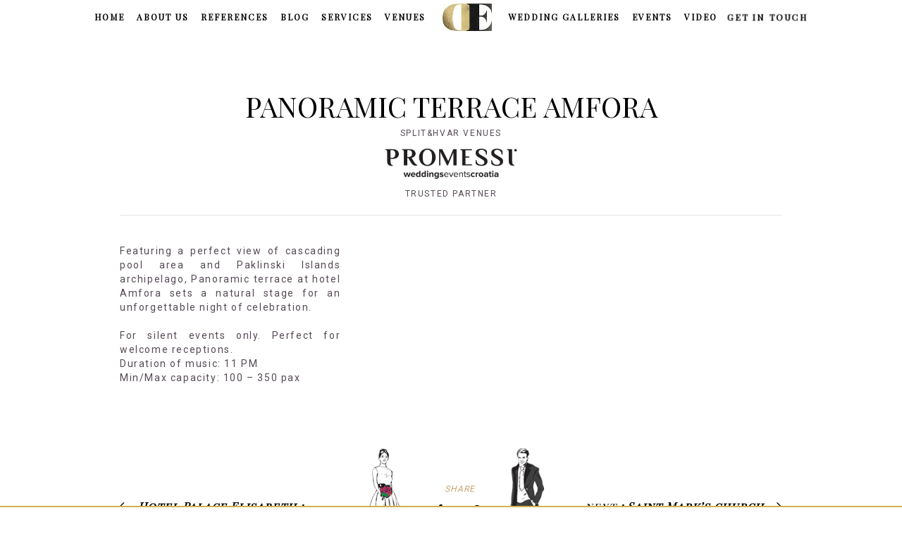

--- FILE ---
content_type: text/html; charset=UTF-8
request_url: https://dubrovnikevent.com/venues/split-hvar/panoramic-terrace-amfora/
body_size: 15530
content:
<!DOCTYPE html><html lang="en-US"><head>  <script async src="https://www.googletagmanager.com/gtag/js?id=G-Y0EFRPRCBM"></script> <script>window.dataLayer = window.dataLayer || [];
  function gtag(){dataLayer.push(arguments);}
  gtag('js', new Date());

  gtag('config', 'G-Y0EFRPRCBM');</script>  <script async src="https://www.googletagmanager.com/gtag/js?id=UA-92868778-4"></script> <script>window.dataLayer = window.dataLayer || [];
  		function gtag(){dataLayer.push(arguments);}
  		gtag('js', new Date());

  		gtag('config', 'UA-92868778-4');
		gtag('config', 'AW-764897392'); //GOOGLE ADWORDS

                document.addEventListener( 'wpcf7mailsent', function( event ) {
                        gtag('event', 'Submit Form', {'event_category': 'Contact'});
                }, false );</script>  <script async src="https://www.googletagmanager.com/gtag/js?id=G-VJYPHWYPJ4"></script> <script>window.dataLayer = window.dataLayer || [];
  function gtag(){dataLayer.push(arguments);}
  gtag('js', new Date());

  gtag('config', 'G-VJYPHWYPJ4');</script> <meta name="p:domain_verify" content="0ccc717f02e8d07621ab7dbaf7d733ac"/><meta charset="UTF-8"><meta http-equiv="X-UA-Compatible" content="IE=edge"><meta name="viewport" content="width=device-width, initial-scale=1"><meta name="msvalidate.01" content="4EF953F812B1F8431E23DC8B91B197EC" /><link rel="profile" href="http://gmpg.org/xfn/11" /><link rel="shortcut icon" href="https://dubrovnikevent.com/wp-content/uploads/2019/09/favicon.png" /><link rel="alternate" type="application/rss+xml" title="Dubrovnik Event RSS Feed" href="https://dubrovnikevent.com/feed/" /><link rel="alternate" type="application/atom+xml" title="Dubrovnik Event Atom Feed" href="https://dubrovnikevent.com/feed/atom/" /><link rel="pingback" href="https://dubrovnikevent.com/xmlrpc.php" /><link rel="preconnect" href="https://fonts.gstatic.com"><link href="https://fonts.googleapis.com/css2?family=Mrs+Saint+Delafield&display=swap" rel="stylesheet"><link rel="preconnect" href="https://fonts.googleapis.com"><link rel="preconnect" href="https://fonts.gstatic.com" crossorigin><link href="https://fonts.cdnfonts.com/css/antro-vectra" rel="stylesheet"><link href="https://fonts.googleapis.com/css2?family=EB+Garamond:wght@500&family=Playfair+Display+SC&family=Parisienne&display=swap&family=Roboto&display=swap" rel="stylesheet"><meta name='robots' content='index, follow, max-image-preview:large, max-snippet:-1, max-video-preview:-1' /><meta property="og:title" content="Panoramic terrace Amfora"/><meta property="og:description" content="Featuring a perfect view of cascading pool area and Paklinski Islands archipelago, Panoramic terrace at hotel Amfora sets a natural stage for an unforgettable n"/><meta property="og:image:alt" content="Venues Panoramic terrace Amfora 01"/><meta property="og:image" content="https://dubrovnikevent.com/wp-content/uploads/2022/03/Venues-Panoramic-terrace-Amfora-01.jpg"/><meta property="og:image:width" content="1024" /><meta property="og:image:height" content="683" /><meta property="og:image:type" content="image/jpeg" /><meta property="og:type" content="article"/><meta property="og:article:published_time" content="2022-03-16 16:40:33"/><meta property="og:article:modified_time" content="2022-03-18 10:14:37"/><meta name="twitter:card" content="summary"><meta name="twitter:title" content="Panoramic terrace Amfora"/><meta name="twitter:description" content="Featuring a perfect view of cascading pool area and Paklinski Islands archipelago, Panoramic terrace at hotel Amfora sets a natural stage for an unforgettable n"/><meta name="twitter:image" content="https://dubrovnikevent.com/wp-content/uploads/2022/03/Venues-Panoramic-terrace-Amfora-01.jpg"/><meta name="twitter:image:alt" content="Venues Panoramic terrace Amfora 01"/><meta name="author" content="dewp"/><link media="all" href="https://dubrovnikevent.com/wp-content/cache/autoptimize/css/autoptimize_bd68e6f6abc2adb3670add80ff9ca153.css" rel="stylesheet"><title>Panoramic terrace Amfora - Dubrovnik Event</title><link rel="canonical" href="https://dubrovnikevent.com/venues/panoramic-terrace-amfora/" /><meta property="og:url" content="https://dubrovnikevent.com/venues/panoramic-terrace-amfora/" /><meta property="og:site_name" content="Dubrovnik Event" /><meta property="article:published_time" content="2022-03-16T16:40:33+00:00" /><meta property="article:modified_time" content="2022-03-18T10:14:37+00:00" /><meta property="og:image" content="https://dubrovnikevent.com/wp-content/uploads/2022/03/Venues-Panoramic-terrace-Amfora-01.jpg" /><meta property="og:image:width" content="1024" /><meta property="og:image:height" content="683" /><meta property="og:image:type" content="image/jpeg" /><meta name="author" content="dewp" /><meta name="twitter:label1" content="Written by" /><meta name="twitter:data1" content="dewp" /><meta name="twitter:label2" content="Est. reading time" /><meta name="twitter:data2" content="1 minute" /> <script type="application/ld+json" class="yoast-schema-graph">{"@context":"https://schema.org","@graph":[{"@type":"Article","@id":"https://dubrovnikevent.com/venues/panoramic-terrace-amfora/#article","isPartOf":{"@id":"https://dubrovnikevent.com/venues/panoramic-terrace-amfora/"},"author":{"name":"dewp","@id":"https://dubrovnikevent.com/#/schema/person/8d8bddbd0e63d49d9ede6ab4b63a2e25"},"headline":"Panoramic terrace Amfora","datePublished":"2022-03-16T16:40:33+00:00","dateModified":"2022-03-18T10:14:37+00:00","mainEntityOfPage":{"@id":"https://dubrovnikevent.com/venues/panoramic-terrace-amfora/"},"wordCount":51,"publisher":{"@id":"https://dubrovnikevent.com/#organization"},"image":{"@id":"https://dubrovnikevent.com/venues/panoramic-terrace-amfora/#primaryimage"},"thumbnailUrl":"https://dubrovnikevent.com/wp-content/uploads/2022/03/Venues-Panoramic-terrace-Amfora-01.jpg","articleSection":["Split&amp;Hvar","Venues"],"inLanguage":"en-US"},{"@type":"WebPage","@id":"https://dubrovnikevent.com/venues/panoramic-terrace-amfora/","url":"https://dubrovnikevent.com/venues/panoramic-terrace-amfora/","name":"Panoramic terrace Amfora - Dubrovnik Event","isPartOf":{"@id":"https://dubrovnikevent.com/#website"},"primaryImageOfPage":{"@id":"https://dubrovnikevent.com/venues/panoramic-terrace-amfora/#primaryimage"},"image":{"@id":"https://dubrovnikevent.com/venues/panoramic-terrace-amfora/#primaryimage"},"thumbnailUrl":"https://dubrovnikevent.com/wp-content/uploads/2022/03/Venues-Panoramic-terrace-Amfora-01.jpg","datePublished":"2022-03-16T16:40:33+00:00","dateModified":"2022-03-18T10:14:37+00:00","breadcrumb":{"@id":"https://dubrovnikevent.com/venues/panoramic-terrace-amfora/#breadcrumb"},"inLanguage":"en-US","potentialAction":[{"@type":"ReadAction","target":["https://dubrovnikevent.com/venues/panoramic-terrace-amfora/"]}]},{"@type":"ImageObject","inLanguage":"en-US","@id":"https://dubrovnikevent.com/venues/panoramic-terrace-amfora/#primaryimage","url":"https://dubrovnikevent.com/wp-content/uploads/2022/03/Venues-Panoramic-terrace-Amfora-01.jpg","contentUrl":"https://dubrovnikevent.com/wp-content/uploads/2022/03/Venues-Panoramic-terrace-Amfora-01.jpg","width":1024,"height":683,"caption":"Venues Panoramic terrace Amfora 01"},{"@type":"BreadcrumbList","@id":"https://dubrovnikevent.com/venues/panoramic-terrace-amfora/#breadcrumb","itemListElement":[{"@type":"ListItem","position":1,"name":"Home","item":"https://dubrovnikevent.com/"},{"@type":"ListItem","position":2,"name":"Panoramic terrace Amfora"}]},{"@type":"WebSite","@id":"https://dubrovnikevent.com/#website","url":"https://dubrovnikevent.com/","name":"Dubrovnik Event","description":"Dubrovnik Event - Wedding &amp; Event Designers ...leaving nothing to chance...","publisher":{"@id":"https://dubrovnikevent.com/#organization"},"potentialAction":[{"@type":"SearchAction","target":{"@type":"EntryPoint","urlTemplate":"https://dubrovnikevent.com/?s={search_term_string}"},"query-input":{"@type":"PropertyValueSpecification","valueRequired":true,"valueName":"search_term_string"}}],"inLanguage":"en-US"},{"@type":"Organization","@id":"https://dubrovnikevent.com/#organization","name":"Dubrovnik Event","url":"https://dubrovnikevent.com/","logo":{"@type":"ImageObject","inLanguage":"en-US","@id":"https://dubrovnikevent.com/#/schema/logo/image/","url":"https://dubrovnikevent.com/wp-content/uploads/2016/02/logo.jpg","contentUrl":"https://dubrovnikevent.com/wp-content/uploads/2016/02/logo.jpg","width":70,"height":39,"caption":"Dubrovnik Event"},"image":{"@id":"https://dubrovnikevent.com/#/schema/logo/image/"}},{"@type":"Person","@id":"https://dubrovnikevent.com/#/schema/person/8d8bddbd0e63d49d9ede6ab4b63a2e25","name":"dewp","image":{"@type":"ImageObject","inLanguage":"en-US","@id":"https://dubrovnikevent.com/#/schema/person/image/","url":"https://secure.gravatar.com/avatar/f7484773a24890c04b1fe296b8a5dfae08126901dd2ed9a948338a3a432b59f8?s=96&d=mm&r=g","contentUrl":"https://secure.gravatar.com/avatar/f7484773a24890c04b1fe296b8a5dfae08126901dd2ed9a948338a3a432b59f8?s=96&d=mm&r=g","caption":"dewp"},"url":"https://dubrovnikevent.com/author/dewp/"}]}</script> <link rel='dns-prefetch' href='//fonts.googleapis.com' /><link rel='dns-prefetch' href='//maxcdn.bootstrapcdn.com' /><link rel="alternate" type="application/rss+xml" title="Dubrovnik Event &raquo; Feed" href="https://dubrovnikevent.com/feed/" /><link rel="alternate" type="application/rss+xml" title="Dubrovnik Event &raquo; Comments Feed" href="https://dubrovnikevent.com/comments/feed/" /><link rel="alternate" type="application/rss+xml" title="Dubrovnik Event &raquo; Panoramic terrace Amfora Comments Feed" href="https://dubrovnikevent.com/venues/split-hvar/panoramic-terrace-amfora/feed/" /> <script type="text/javascript">window._wpemojiSettings = {"baseUrl":"https:\/\/s.w.org\/images\/core\/emoji\/16.0.1\/72x72\/","ext":".png","svgUrl":"https:\/\/s.w.org\/images\/core\/emoji\/16.0.1\/svg\/","svgExt":".svg","source":{"concatemoji":"https:\/\/dubrovnikevent.com\/wp-includes\/js\/wp-emoji-release.min.js?ver=6.8.3"}};
/*! This file is auto-generated */
!function(s,n){var o,i,e;function c(e){try{var t={supportTests:e,timestamp:(new Date).valueOf()};sessionStorage.setItem(o,JSON.stringify(t))}catch(e){}}function p(e,t,n){e.clearRect(0,0,e.canvas.width,e.canvas.height),e.fillText(t,0,0);var t=new Uint32Array(e.getImageData(0,0,e.canvas.width,e.canvas.height).data),a=(e.clearRect(0,0,e.canvas.width,e.canvas.height),e.fillText(n,0,0),new Uint32Array(e.getImageData(0,0,e.canvas.width,e.canvas.height).data));return t.every(function(e,t){return e===a[t]})}function u(e,t){e.clearRect(0,0,e.canvas.width,e.canvas.height),e.fillText(t,0,0);for(var n=e.getImageData(16,16,1,1),a=0;a<n.data.length;a++)if(0!==n.data[a])return!1;return!0}function f(e,t,n,a){switch(t){case"flag":return n(e,"\ud83c\udff3\ufe0f\u200d\u26a7\ufe0f","\ud83c\udff3\ufe0f\u200b\u26a7\ufe0f")?!1:!n(e,"\ud83c\udde8\ud83c\uddf6","\ud83c\udde8\u200b\ud83c\uddf6")&&!n(e,"\ud83c\udff4\udb40\udc67\udb40\udc62\udb40\udc65\udb40\udc6e\udb40\udc67\udb40\udc7f","\ud83c\udff4\u200b\udb40\udc67\u200b\udb40\udc62\u200b\udb40\udc65\u200b\udb40\udc6e\u200b\udb40\udc67\u200b\udb40\udc7f");case"emoji":return!a(e,"\ud83e\udedf")}return!1}function g(e,t,n,a){var r="undefined"!=typeof WorkerGlobalScope&&self instanceof WorkerGlobalScope?new OffscreenCanvas(300,150):s.createElement("canvas"),o=r.getContext("2d",{willReadFrequently:!0}),i=(o.textBaseline="top",o.font="600 32px Arial",{});return e.forEach(function(e){i[e]=t(o,e,n,a)}),i}function t(e){var t=s.createElement("script");t.src=e,t.defer=!0,s.head.appendChild(t)}"undefined"!=typeof Promise&&(o="wpEmojiSettingsSupports",i=["flag","emoji"],n.supports={everything:!0,everythingExceptFlag:!0},e=new Promise(function(e){s.addEventListener("DOMContentLoaded",e,{once:!0})}),new Promise(function(t){var n=function(){try{var e=JSON.parse(sessionStorage.getItem(o));if("object"==typeof e&&"number"==typeof e.timestamp&&(new Date).valueOf()<e.timestamp+604800&&"object"==typeof e.supportTests)return e.supportTests}catch(e){}return null}();if(!n){if("undefined"!=typeof Worker&&"undefined"!=typeof OffscreenCanvas&&"undefined"!=typeof URL&&URL.createObjectURL&&"undefined"!=typeof Blob)try{var e="postMessage("+g.toString()+"("+[JSON.stringify(i),f.toString(),p.toString(),u.toString()].join(",")+"));",a=new Blob([e],{type:"text/javascript"}),r=new Worker(URL.createObjectURL(a),{name:"wpTestEmojiSupports"});return void(r.onmessage=function(e){c(n=e.data),r.terminate(),t(n)})}catch(e){}c(n=g(i,f,p,u))}t(n)}).then(function(e){for(var t in e)n.supports[t]=e[t],n.supports.everything=n.supports.everything&&n.supports[t],"flag"!==t&&(n.supports.everythingExceptFlag=n.supports.everythingExceptFlag&&n.supports[t]);n.supports.everythingExceptFlag=n.supports.everythingExceptFlag&&!n.supports.flag,n.DOMReady=!1,n.readyCallback=function(){n.DOMReady=!0}}).then(function(){return e}).then(function(){var e;n.supports.everything||(n.readyCallback(),(e=n.source||{}).concatemoji?t(e.concatemoji):e.wpemoji&&e.twemoji&&(t(e.twemoji),t(e.wpemoji)))}))}((window,document),window._wpemojiSettings);</script> <link rel='stylesheet' id='tp-open-sans-css' href='https://fonts.googleapis.com/css?family=Open+Sans%3A300%2C400%2C600%2C700%2C800&#038;ver=6.8.3' type='text/css' media='all' /><link rel='stylesheet' id='tp-cutivemono-css' href='https://fonts.googleapis.com/css?family=Cutive+Mono&#038;ver=6.8.3' type='text/css' media='all' /><link rel='stylesheet' id='tp-plaster-css' href='https://fonts.googleapis.com/css?family=Plaster&#038;ver=6.8.3' type='text/css' media='all' /><link rel='stylesheet' id='font-awesome-css' href='//maxcdn.bootstrapcdn.com/font-awesome/4.2.0/css/font-awesome.min.css?ver=6.8.3' type='text/css' media='all' /><link rel='stylesheet' id='default_headings_font-css' href='https://fonts.googleapis.com/css?family=Open+Sans%3A300italic%2C400italic%2C700italic%2C400%2C700%2C300&#038;subset=latin%2Ccyrillic-ext&#038;ver=6.8.3' type='text/css' media='all' /><link rel='stylesheet' id='default_body_font-css' href='https://fonts.googleapis.com/css?family=Crimson+Text%3A400%2C700%2C400italic%2C700italic&#038;ver=6.8.3' type='text/css' media='all' /> <script type="text/javascript" id="cookie-notice-front-js-before">var cnArgs = {"ajaxUrl":"https:\/\/dubrovnikevent.com\/wp-admin\/admin-ajax.php","nonce":"e57994bdea","hideEffect":"fade","position":"bottom","onScroll":false,"onScrollOffset":100,"onClick":false,"cookieName":"cookie_notice_accepted","cookieTime":2592000,"cookieTimeRejected":2592000,"globalCookie":false,"redirection":false,"cache":false,"revokeCookies":false,"revokeCookiesOpt":"automatic"};</script> <script type="text/javascript" src="https://dubrovnikevent.com/wp-includes/js/jquery/jquery.min.js?ver=3.7.1" id="jquery-core-js"></script> <link rel="https://api.w.org/" href="https://dubrovnikevent.com/wp-json/" /><link rel="alternate" title="JSON" type="application/json" href="https://dubrovnikevent.com/wp-json/wp/v2/posts/5933" /><link rel="EditURI" type="application/rsd+xml" title="RSD" href="https://dubrovnikevent.com/xmlrpc.php?rsd" /><meta name="generator" content="WordPress 6.8.3" /><link rel='shortlink' href='https://dubrovnikevent.com/?p=5933' /><link rel="alternate" title="oEmbed (JSON)" type="application/json+oembed" href="https://dubrovnikevent.com/wp-json/oembed/1.0/embed?url=https%3A%2F%2Fdubrovnikevent.com%2Fvenues%2Fsplit-hvar%2Fpanoramic-terrace-amfora%2F" /><link rel="alternate" title="oEmbed (XML)" type="text/xml+oembed" href="https://dubrovnikevent.com/wp-json/oembed/1.0/embed?url=https%3A%2F%2Fdubrovnikevent.com%2Fvenues%2Fsplit-hvar%2Fpanoramic-terrace-amfora%2F&#038;format=xml" /><link rel="preconnect" href="https://fonts.googleapis.com"><link rel="preconnect" href="https://fonts.gstatic.com/" crossorigin><meta name="generator" content="Powered by Slider Revolution 6.7.38 - responsive, Mobile-Friendly Slider Plugin for WordPress with comfortable drag and drop interface." /> <script>window._tpt			??= {};
	window.SR7			??= {};
	_tpt.R				??= {};
	_tpt.R.fonts		??= {};
	_tpt.R.fonts.customFonts??= {};
	SR7.devMode			=  false;
	SR7.F 				??= {};
	SR7.G				??= {};
	SR7.LIB				??= {};
	SR7.E				??= {};
	SR7.E.gAddons		??= {};
	SR7.E.php 			??= {};
	SR7.E.nonce			= '960a31183a';
	SR7.E.ajaxurl		= 'https://dubrovnikevent.com/wp-admin/admin-ajax.php';
	SR7.E.resturl		= 'https://dubrovnikevent.com/wp-json/';
	SR7.E.slug_path		= 'revslider/revslider.php';
	SR7.E.slug			= 'revslider';
	SR7.E.plugin_url	= 'https://dubrovnikevent.com/wp-content/plugins/revslider/';
	SR7.E.wp_plugin_url = 'https://dubrovnikevent.com/wp-content/plugins/';
	SR7.E.revision		= '6.7.38';
	SR7.E.fontBaseUrl	= '//fonts.googleapis.com/css2?family=';
	SR7.G.breakPoints 	= [1240,1024,778,480];
	SR7.G.fSUVW 		= false;
	SR7.E.modules 		= ['module','page','slide','layer','draw','animate','srtools','canvas','defaults','carousel','navigation','media','modifiers','migration'];
	SR7.E.libs 			= ['WEBGL'];
	SR7.E.css 			= ['csslp','cssbtns','cssfilters','cssnav','cssmedia'];
	SR7.E.resources		= {};
	SR7.E.ytnc			= false;
	SR7.JSON			??= {};
/*! Slider Revolution 7.0 - Page Processor */
!function(){"use strict";window.SR7??={},window._tpt??={},SR7.version="Slider Revolution 6.7.16",_tpt.getMobileZoom=()=>_tpt.is_mobile?document.documentElement.clientWidth/window.innerWidth:1,_tpt.getWinDim=function(t){_tpt.screenHeightWithUrlBar??=window.innerHeight;let e=SR7.F?.modal?.visible&&SR7.M[SR7.F.module.getIdByAlias(SR7.F.modal.requested)];_tpt.scrollBar=window.innerWidth!==document.documentElement.clientWidth||e&&window.innerWidth!==e.c.module.clientWidth,_tpt.winW=_tpt.getMobileZoom()*window.innerWidth-(_tpt.scrollBar||"prepare"==t?_tpt.scrollBarW??_tpt.mesureScrollBar():0),_tpt.winH=_tpt.getMobileZoom()*window.innerHeight,_tpt.winWAll=document.documentElement.clientWidth},_tpt.getResponsiveLevel=function(t,e){return SR7.G.fSUVW?_tpt.closestGE(t,window.innerWidth):_tpt.closestGE(t,_tpt.winWAll)},_tpt.mesureScrollBar=function(){let t=document.createElement("div");return t.className="RSscrollbar-measure",t.style.width="100px",t.style.height="100px",t.style.overflow="scroll",t.style.position="absolute",t.style.top="-9999px",document.body.appendChild(t),_tpt.scrollBarW=t.offsetWidth-t.clientWidth,document.body.removeChild(t),_tpt.scrollBarW},_tpt.loadCSS=async function(t,e,s){return s?_tpt.R.fonts.required[e].status=1:(_tpt.R[e]??={},_tpt.R[e].status=1),new Promise(((i,n)=>{if(_tpt.isStylesheetLoaded(t))s?_tpt.R.fonts.required[e].status=2:_tpt.R[e].status=2,i();else{const o=document.createElement("link");o.rel="stylesheet";let l="text",r="css";o["type"]=l+"/"+r,o.href=t,o.onload=()=>{s?_tpt.R.fonts.required[e].status=2:_tpt.R[e].status=2,i()},o.onerror=()=>{s?_tpt.R.fonts.required[e].status=3:_tpt.R[e].status=3,n(new Error(`Failed to load CSS: ${t}`))},document.head.appendChild(o)}}))},_tpt.addContainer=function(t){const{tag:e="div",id:s,class:i,datas:n,textContent:o,iHTML:l}=t,r=document.createElement(e);if(s&&""!==s&&(r.id=s),i&&""!==i&&(r.className=i),n)for(const[t,e]of Object.entries(n))"style"==t?r.style.cssText=e:r.setAttribute(`data-${t}`,e);return o&&(r.textContent=o),l&&(r.innerHTML=l),r},_tpt.collector=function(){return{fragment:new DocumentFragment,add(t){var e=_tpt.addContainer(t);return this.fragment.appendChild(e),e},append(t){t.appendChild(this.fragment)}}},_tpt.isStylesheetLoaded=function(t){let e=t.split("?")[0];return Array.from(document.querySelectorAll('link[rel="stylesheet"], link[rel="preload"]')).some((t=>t.href.split("?")[0]===e))},_tpt.preloader={requests:new Map,preloaderTemplates:new Map,show:function(t,e){if(!e||!t)return;const{type:s,color:i}=e;if(s<0||"off"==s)return;const n=`preloader_${s}`;let o=this.preloaderTemplates.get(n);o||(o=this.build(s,i),this.preloaderTemplates.set(n,o)),this.requests.has(t)||this.requests.set(t,{count:0});const l=this.requests.get(t);clearTimeout(l.timer),l.count++,1===l.count&&(l.timer=setTimeout((()=>{l.preloaderClone=o.cloneNode(!0),l.anim&&l.anim.kill(),void 0!==_tpt.gsap?l.anim=_tpt.gsap.fromTo(l.preloaderClone,1,{opacity:0},{opacity:1}):l.preloaderClone.classList.add("sr7-fade-in"),t.appendChild(l.preloaderClone)}),150))},hide:function(t){if(!this.requests.has(t))return;const e=this.requests.get(t);e.count--,e.count<0&&(e.count=0),e.anim&&e.anim.kill(),0===e.count&&(clearTimeout(e.timer),e.preloaderClone&&(e.preloaderClone.classList.remove("sr7-fade-in"),e.anim=_tpt.gsap.to(e.preloaderClone,.3,{opacity:0,onComplete:function(){e.preloaderClone.remove()}})))},state:function(t){if(!this.requests.has(t))return!1;return this.requests.get(t).count>0},build:(t,e="#ffffff",s="")=>{if(t<0||"off"===t)return null;const i=parseInt(t);if(t="prlt"+i,isNaN(i))return null;if(_tpt.loadCSS(SR7.E.plugin_url+"public/css/preloaders/t"+i+".css","preloader_"+t),isNaN(i)||i<6){const n=`background-color:${e}`,o=1===i||2==i?n:"",l=3===i||4==i?n:"",r=_tpt.collector();["dot1","dot2","bounce1","bounce2","bounce3"].forEach((t=>r.add({tag:"div",class:t,datas:{style:l}})));const d=_tpt.addContainer({tag:"sr7-prl",class:`${t} ${s}`,datas:{style:o}});return r.append(d),d}{let n={};if(7===i){let t;e.startsWith("#")?(t=e.replace("#",""),t=`rgba(${parseInt(t.substring(0,2),16)}, ${parseInt(t.substring(2,4),16)}, ${parseInt(t.substring(4,6),16)}, `):e.startsWith("rgb")&&(t=e.slice(e.indexOf("(")+1,e.lastIndexOf(")")).split(",").map((t=>t.trim())),t=`rgba(${t[0]}, ${t[1]}, ${t[2]}, `),t&&(n.style=`border-top-color: ${t}0.65); border-bottom-color: ${t}0.15); border-left-color: ${t}0.65); border-right-color: ${t}0.15)`)}else 12===i&&(n.style=`background:${e}`);const o=[10,0,4,2,5,9,0,4,4,2][i-6],l=_tpt.collector(),r=l.add({tag:"div",class:"sr7-prl-inner",datas:n});Array.from({length:o}).forEach((()=>r.appendChild(l.add({tag:"span",datas:{style:`background:${e}`}}))));const d=_tpt.addContainer({tag:"sr7-prl",class:`${t} ${s}`});return l.append(d),d}}},SR7.preLoader={show:(t,e)=>{"off"!==(SR7.M[t]?.settings?.pLoader?.type??"off")&&_tpt.preloader.show(e||SR7.M[t].c.module,SR7.M[t]?.settings?.pLoader??{color:"#fff",type:10})},hide:(t,e)=>{"off"!==(SR7.M[t]?.settings?.pLoader?.type??"off")&&_tpt.preloader.hide(e||SR7.M[t].c.module)},state:(t,e)=>_tpt.preloader.state(e||SR7.M[t].c.module)},_tpt.prepareModuleHeight=function(t){window.SR7.M??={},window.SR7.M[t.id]??={},"ignore"==t.googleFont&&(SR7.E.ignoreGoogleFont=!0);let e=window.SR7.M[t.id];if(null==_tpt.scrollBarW&&_tpt.mesureScrollBar(),e.c??={},e.states??={},e.settings??={},e.settings.size??={},t.fixed&&(e.settings.fixed=!0),e.c.module=document.querySelector("sr7-module#"+t.id),e.c.adjuster=e.c.module.getElementsByTagName("sr7-adjuster")[0],e.c.content=e.c.module.getElementsByTagName("sr7-content")[0],"carousel"==t.type&&(e.c.carousel=e.c.content.getElementsByTagName("sr7-carousel")[0]),null==e.c.module||null==e.c.module)return;t.plType&&t.plColor&&(e.settings.pLoader={type:t.plType,color:t.plColor}),void 0===t.plType||"off"===t.plType||SR7.preLoader.state(t.id)&&SR7.preLoader.state(t.id,e.c.module)||SR7.preLoader.show(t.id,e.c.module),_tpt.winW||_tpt.getWinDim("prepare"),_tpt.getWinDim();let s=""+e.c.module.dataset?.modal;"modal"==s||"true"==s||"undefined"!==s&&"false"!==s||(e.settings.size.fullWidth=t.size.fullWidth,e.LEV??=_tpt.getResponsiveLevel(window.SR7.G.breakPoints,t.id),t.vpt=_tpt.fillArray(t.vpt,5),e.settings.vPort=t.vpt[e.LEV],void 0!==t.el&&"720"==t.el[4]&&t.gh[4]!==t.el[4]&&"960"==t.el[3]&&t.gh[3]!==t.el[3]&&"768"==t.el[2]&&t.gh[2]!==t.el[2]&&delete t.el,e.settings.size.height=null==t.el||null==t.el[e.LEV]||0==t.el[e.LEV]||"auto"==t.el[e.LEV]?_tpt.fillArray(t.gh,5,-1):_tpt.fillArray(t.el,5,-1),e.settings.size.width=_tpt.fillArray(t.gw,5,-1),e.settings.size.minHeight=_tpt.fillArray(t.mh??[0],5,-1),e.cacheSize={fullWidth:e.settings.size?.fullWidth,fullHeight:e.settings.size?.fullHeight},void 0!==t.off&&(t.off?.t&&(e.settings.size.m??={})&&(e.settings.size.m.t=t.off.t),t.off?.b&&(e.settings.size.m??={})&&(e.settings.size.m.b=t.off.b),t.off?.l&&(e.settings.size.p??={})&&(e.settings.size.p.l=t.off.l),t.off?.r&&(e.settings.size.p??={})&&(e.settings.size.p.r=t.off.r),e.offsetPrepared=!0),_tpt.updatePMHeight(t.id,t,!0))},_tpt.updatePMHeight=(t,e,s)=>{let i=SR7.M[t];var n=i.settings.size.fullWidth?_tpt.winW:i.c.module.parentNode.offsetWidth;n=0===n||isNaN(n)?_tpt.winW:n;let o=i.settings.size.width[i.LEV]||i.settings.size.width[i.LEV++]||i.settings.size.width[i.LEV--]||n,l=i.settings.size.height[i.LEV]||i.settings.size.height[i.LEV++]||i.settings.size.height[i.LEV--]||0,r=i.settings.size.minHeight[i.LEV]||i.settings.size.minHeight[i.LEV++]||i.settings.size.minHeight[i.LEV--]||0;if(l="auto"==l?0:l,l=parseInt(l),"carousel"!==e.type&&(n-=parseInt(e.onw??0)||0),i.MP=!i.settings.size.fullWidth&&n<o||_tpt.winW<o?Math.min(1,n/o):1,e.size.fullScreen||e.size.fullHeight){let t=parseInt(e.fho)||0,s=(""+e.fho).indexOf("%")>-1;e.newh=_tpt.winH-(s?_tpt.winH*t/100:t)}else e.newh=i.MP*Math.max(l,r);if(e.newh+=(parseInt(e.onh??0)||0)+(parseInt(e.carousel?.pt)||0)+(parseInt(e.carousel?.pb)||0),void 0!==e.slideduration&&(e.newh=Math.max(e.newh,parseInt(e.slideduration)/3)),e.shdw&&_tpt.buildShadow(e.id,e),i.c.adjuster.style.height=e.newh+"px",i.c.module.style.height=e.newh+"px",i.c.content.style.height=e.newh+"px",i.states.heightPrepared=!0,i.dims??={},i.dims.moduleRect=i.c.module.getBoundingClientRect(),i.c.content.style.left="-"+i.dims.moduleRect.left+"px",!i.settings.size.fullWidth)return s&&requestAnimationFrame((()=>{n!==i.c.module.parentNode.offsetWidth&&_tpt.updatePMHeight(e.id,e)})),void _tpt.bgStyle(e.id,e,window.innerWidth==_tpt.winW,!0);_tpt.bgStyle(e.id,e,window.innerWidth==_tpt.winW,!0),requestAnimationFrame((function(){s&&requestAnimationFrame((()=>{n!==i.c.module.parentNode.offsetWidth&&_tpt.updatePMHeight(e.id,e)}))})),i.earlyResizerFunction||(i.earlyResizerFunction=function(){requestAnimationFrame((function(){_tpt.getWinDim(),_tpt.moduleDefaults(e.id,e),_tpt.updateSlideBg(t,!0)}))},window.addEventListener("resize",i.earlyResizerFunction))},_tpt.buildShadow=function(t,e){let s=SR7.M[t];null==s.c.shadow&&(s.c.shadow=document.createElement("sr7-module-shadow"),s.c.shadow.classList.add("sr7-shdw-"+e.shdw),s.c.content.appendChild(s.c.shadow))},_tpt.bgStyle=async(t,e,s,i,n)=>{const o=SR7.M[t];if((e=e??o.settings).fixed&&!o.c.module.classList.contains("sr7-top-fixed")&&(o.c.module.classList.add("sr7-top-fixed"),o.c.module.style.position="fixed",o.c.module.style.width="100%",o.c.module.style.top="0px",o.c.module.style.left="0px",o.c.module.style.pointerEvents="none",o.c.module.style.zIndex=5e3,o.c.content.style.pointerEvents="none"),null==o.c.bgcanvas){let t=document.createElement("sr7-module-bg"),l=!1;if("string"==typeof e?.bg?.color&&e?.bg?.color.includes("{"))if(_tpt.gradient&&_tpt.gsap)e.bg.color=_tpt.gradient.convert(e.bg.color);else try{let t=JSON.parse(e.bg.color);(t?.orig||t?.string)&&(e.bg.color=JSON.parse(e.bg.color))}catch(t){return}let r="string"==typeof e?.bg?.color?e?.bg?.color||"transparent":e?.bg?.color?.string??e?.bg?.color?.orig??e?.bg?.color?.color??"transparent";if(t.style["background"+(String(r).includes("grad")?"":"Color")]=r,("transparent"!==r||n)&&(l=!0),o.offsetPrepared&&(t.style.visibility="hidden"),e?.bg?.image?.src&&(t.style.backgroundImage=`url(${e?.bg?.image.src})`,t.style.backgroundSize=""==(e.bg.image?.size??"")?"cover":e.bg.image.size,t.style.backgroundPosition=e.bg.image.position,t.style.backgroundRepeat=""==e.bg.image.repeat||null==e.bg.image.repeat?"no-repeat":e.bg.image.repeat,l=!0),!l)return;o.c.bgcanvas=t,e.size.fullWidth?t.style.width=_tpt.winW-(s&&_tpt.winH<document.body.offsetHeight?_tpt.scrollBarW:0)+"px":i&&(t.style.width=o.c.module.offsetWidth+"px"),e.sbt?.use?o.c.content.appendChild(o.c.bgcanvas):o.c.module.appendChild(o.c.bgcanvas)}o.c.bgcanvas.style.height=void 0!==e.newh?e.newh+"px":("carousel"==e.type?o.dims.module.h:o.dims.content.h)+"px",o.c.bgcanvas.style.left=!s&&e.sbt?.use||o.c.bgcanvas.closest("SR7-CONTENT")?"0px":"-"+(o?.dims?.moduleRect?.left??0)+"px"},_tpt.updateSlideBg=function(t,e){const s=SR7.M[t];let i=s.settings;s?.c?.bgcanvas&&(i.size.fullWidth?s.c.bgcanvas.style.width=_tpt.winW-(e&&_tpt.winH<document.body.offsetHeight?_tpt.scrollBarW:0)+"px":preparing&&(s.c.bgcanvas.style.width=s.c.module.offsetWidth+"px"))},_tpt.moduleDefaults=(t,e)=>{let s=SR7.M[t];null!=s&&null!=s.c&&null!=s.c.module&&(s.dims??={},s.dims.moduleRect=s.c.module.getBoundingClientRect(),s.c.content.style.left="-"+s.dims.moduleRect.left+"px",s.c.content.style.width=_tpt.winW-_tpt.scrollBarW+"px","carousel"==e.type&&(s.c.module.style.overflow="visible"),_tpt.bgStyle(t,e,window.innerWidth==_tpt.winW))},_tpt.getOffset=t=>{var e=t.getBoundingClientRect(),s=window.pageXOffset||document.documentElement.scrollLeft,i=window.pageYOffset||document.documentElement.scrollTop;return{top:e.top+i,left:e.left+s}},_tpt.fillArray=function(t,e){let s,i;t=Array.isArray(t)?t:[t];let n=Array(e),o=t.length;for(i=0;i<t.length;i++)n[i+(e-o)]=t[i],null==s&&"#"!==t[i]&&(s=t[i]);for(let t=0;t<e;t++)void 0!==n[t]&&"#"!=n[t]||(n[t]=s),s=n[t];return n},_tpt.closestGE=function(t,e){let s=Number.MAX_VALUE,i=-1;for(let n=0;n<t.length;n++)t[n]-1>=e&&t[n]-1-e<s&&(s=t[n]-1-e,i=n);return++i}}();</script> <script src="https://dubrovnikevent.com/wp-content/cache/autoptimize/js/autoptimize_51a1a533fbc4f79a7bcfa20398b92c6b.js"></script></head><body class="wp-singular post-template-default single single-post postid-5933 single-format-standard wp-theme-hemlock wp-child-theme-hemlock-child cookies-not-set category-split-hvar"><nav id="navigation"><div class="container"><div id="navigation-wrapper"><ul id="menu-main-menu" class="menu"><li id="menu-item-135" class="menu-item menu-item-type-post_type menu-item-object-page menu-item-home menu-item-135"><a href="https://dubrovnikevent.com/">Home</a></li><li id="menu-item-700" class="menu-item menu-item-type-custom menu-item-object-custom menu-item-has-children menu-item-700"><a>About us</a><ul class="sub-menu"><li id="menu-item-154" class="menu-item menu-item-type-post_type menu-item-object-post menu-item-154"><a href="https://dubrovnikevent.com/about/dubrovnik/">Dubrovnik</a></li><li id="menu-item-153" class="menu-item menu-item-type-post_type menu-item-object-post menu-item-153"><a href="https://dubrovnikevent.com/about/dubrovnik-event/">Dubrovnik event</a></li><li id="menu-item-152" class="menu-item menu-item-type-post_type menu-item-object-post menu-item-152"><a href="https://dubrovnikevent.com/about/why-choose-us/">Why choose us</a></li><li id="menu-item-133" class="menu-item menu-item-type-post_type menu-item-object-page menu-item-133"><a href="https://dubrovnikevent.com/our-team/">Our team</a></li><li id="menu-item-7077" class="menu-item menu-item-type-post_type menu-item-object-page menu-item-7077"><a href="https://dubrovnikevent.com/frequently-asked-questions-from-our-clients/">FAQ</a></li></ul></li><li id="menu-item-3964" class="menu-item menu-item-type-post_type menu-item-object-page menu-item-3964"><a href="https://dubrovnikevent.com/references/">References</a></li><li id="menu-item-8038" class="menu-item menu-item-type-post_type menu-item-object-page menu-item-has-children menu-item-8038"><a href="https://dubrovnikevent.com/aisle-adventures-by-de/">Blog</a><ul class="sub-menu"><li id="menu-item-8039" class="menu-item menu-item-type-post_type menu-item-object-page menu-item-8039"><a href="https://dubrovnikevent.com/aisle-adventures-by-de/coffee-with-the-bride/">Coffee with the bride</a></li><li id="menu-item-8040" class="menu-item menu-item-type-post_type menu-item-object-page menu-item-8040"><a href="https://dubrovnikevent.com/aisle-adventures-by-de/past-weddings-2/">Past weddings</a></li><li id="menu-item-8041" class="menu-item menu-item-type-post_type menu-item-object-page menu-item-8041"><a href="https://dubrovnikevent.com/aisle-adventures-by-de/tips-from-the-wedding-planner/">Tips from the wedding planner</a></li><li id="menu-item-8042" class="menu-item menu-item-type-post_type menu-item-object-page menu-item-8042"><a href="https://dubrovnikevent.com/aisle-adventures-by-de/trends/">Trends</a></li><li id="menu-item-8043" class="menu-item menu-item-type-post_type menu-item-object-page menu-item-8043"><a href="https://dubrovnikevent.com/aisle-adventures-by-de/wedding-listicles/">Wedding listicles</a></li><li id="menu-item-8044" class="menu-item menu-item-type-post_type menu-item-object-page menu-item-8044"><a href="https://dubrovnikevent.com/aisle-adventures-by-de/where-to-start/">Where to start</a></li></ul></li><li id="menu-item-140" class="menu-item menu-item-type-post_type menu-item-object-page menu-item-has-children menu-item-140"><a href="https://dubrovnikevent.com/services/">Services</a><ul class="sub-menu"><li id="menu-item-3861" class="menu-item menu-item-type-post_type menu-item-object-post menu-item-3861"><a href="https://dubrovnikevent.com/services/wedding-flowers/">Wedding flowers</a></li><li id="menu-item-3866" class="menu-item menu-item-type-post_type menu-item-object-post menu-item-3866"><a href="https://dubrovnikevent.com/services/wedding-beauty/">Wedding Beauty</a></li><li id="menu-item-3862" class="menu-item menu-item-type-post_type menu-item-object-post menu-item-3862"><a href="https://dubrovnikevent.com/services/wedding-music/">Wedding music</a></li><li id="menu-item-3867" class="menu-item menu-item-type-post_type menu-item-object-post menu-item-3867"><a href="https://dubrovnikevent.com/services/photo_and_video/">Photography &#038; video</a></li><li id="menu-item-3865" class="menu-item menu-item-type-post_type menu-item-object-post menu-item-3865"><a href="https://dubrovnikevent.com/services/wedding-reception/">Wedding reception</a></li><li id="menu-item-3864" class="menu-item menu-item-type-post_type menu-item-object-post menu-item-3864"><a href="https://dubrovnikevent.com/services/wedding_day_transportation/">Wedding Transportation</a></li><li id="menu-item-3868" class="menu-item menu-item-type-post_type menu-item-object-post menu-item-3868"><a href="https://dubrovnikevent.com/services/day-before-or-day-after/">Day before… or day after</a></li><li id="menu-item-3863" class="menu-item menu-item-type-post_type menu-item-object-post menu-item-3863"><a href="https://dubrovnikevent.com/services/wedding-ceremonies/">Wedding ceremonies</a></li><li id="menu-item-8091" class="menu-item menu-item-type-post_type menu-item-object-post menu-item-8091"><a target="_blank" href="https://dubrovnikevent.com/wp-content/uploads/2024/04/Dubrovnik-Event-Services-Elopement-packages.pdf#new_tab">Elopement packages</a></li></ul></li><li id="menu-item-6441" class="menu-item menu-item-type-post_type menu-item-object-page menu-item-has-children menu-item-6441"><a href="https://dubrovnikevent.com/venues/">Venues</a><ul class="sub-menu"><li id="menu-item-6442" class="menu-item menu-item-type-post_type menu-item-object-page menu-item-6442"><a href="https://dubrovnikevent.com/venues/dubrovnik-islands/">Dubrovnik &#038; Islands</a></li><li id="menu-item-6444" class="menu-item menu-item-type-post_type menu-item-object-page menu-item-6444"><a href="https://dubrovnikevent.com/venues/split-hvar/">Split&#038;Hvar</a></li><li id="menu-item-6443" class="menu-item menu-item-type-post_type menu-item-object-page menu-item-6443"><a target="_blank" href="https://montenegroevent.com/#new_tab">Montenegro</a></li></ul></li><li id="menu-item-136" class="menu-item menu-item-type-post_type menu-item-object-page menu-item-home menu-item-136"><a href="https://dubrovnikevent.com/">Home</a></li><li id="menu-item-3458" class="menu-item menu-item-type-post_type menu-item-object-page menu-item-3458"><a href="https://dubrovnikevent.com/gallery/">Wedding Galleries</a></li><li id="menu-item-6564" class="menu-item menu-item-type-post_type menu-item-object-page menu-item-has-children menu-item-6564"><a href="https://dubrovnikevent.com/events/">Events</a><ul class="sub-menu"><li id="menu-item-6566" class="menu-item menu-item-type-post_type menu-item-object-page menu-item-6566"><a href="https://dubrovnikevent.com/events/boutique-business-events/">Boutique business events</a></li><li id="menu-item-6565" class="menu-item menu-item-type-post_type menu-item-object-page menu-item-6565"><a href="https://dubrovnikevent.com/events/private-events/">Private events</a></li></ul></li><li id="menu-item-1913" class="menu-item menu-item-type-post_type menu-item-object-page menu-item-1913"><a href="https://dubrovnikevent.com/video-gallery/">Video</a></li><li id="menu-item-7095" class="pulsate-fwd menu-item menu-item-type-post_type menu-item-object-page menu-item-7095"><a href="https://dubrovnikevent.com/contact/">Get in touch</a></li></ul></div><div class="menu-mobile"><div id="logo"><h2><a href="https://dubrovnikevent.com"><img src="https://dubrovnikevent.com/wp-content/uploads/2016/02/logo.jpg" alt="Dubrovnik Event" /></a></h2></div></div></div></nav><header id="header"><div class="container"></div></header><div class="container "><div id="main"><article id="post-5933" class="post-5933 post type-post status-publish format-standard has-post-thumbnail hentry category-split-hvar category-venues"><div class="post-header"><h1>Panoramic terrace Amfora</h1> </span></h2></div><div class="post-image"><p>SPLIT&HVAR VENUES</p> <img style="height:80px" src="https://dubrovnikevent.com/wp-content/uploads/2022/03/promessi.png" /><p>TRUSTED PARTNER</p></div><div class="post-entry"><div class="wp-block-columns is-layout-flex wp-container-core-columns-is-layout-9d6595d7 wp-block-columns-is-layout-flex"><div class="wp-block-column is-layout-flow wp-block-column-is-layout-flow" style="flex-basis:33.33%"><p>Featuring a perfect view of cascading pool area and Paklinski Islands archipelago, Panoramic terrace at hotel Amfora sets a natural stage for an unforgettable night of celebration.</p><p>For silent events only. Perfect for welcome receptions.<br>Duration of music: 11 PM<br>Min/Max capacity: 100 – 350 pax</p></div><div class="wp-block-column is-layout-flow wp-block-column-is-layout-flow" style="flex-basis:66.66%"><article class="myportfolio-container esg-grid-wrap-container minimal-light esg-entry-skin-washington source_type_custom" id="esg-grid-105-1-wrap" data-alias="panoramic-terrace-amfora"><div id="esg-grid-105-1" class="esg-grid" style="background: transparent;padding: 0px 0px 0px 0px ; box-sizing:border-box; -moz-box-sizing:border-box; -webkit-box-sizing:border-box; display:none"><ul><li id="eg-105-post-id-0_7801" data-skin="washington" class="filterall eg-washington-wrapper eg-post-id-0" data-date="1763938298"><div class="esg-media-cover-wrapper"> <a class=" esgbox" href="https://dubrovnikevent.com/wp-content/uploads/2022/03/Venues-Panoramic-terrace-Amfora-01.jpg" data-thumb="https://dubrovnikevent.com/wp-content/uploads/2022/03/Venues-Panoramic-terrace-Amfora-01-200x133.jpg"  data-width="1024"  data-height="683" ><div class="esg-entry-media"><img fetchpriority="high" decoding="async" class="esg-entry-media-img"  src="https://dubrovnikevent.com/wp-content/uploads/2022/03/Venues-Panoramic-terrace-Amfora-01.jpg" data-no-lazy="1" alt="Venues Panoramic terrace Amfora 01" width="1024" height="683"></div> </a><div class="esg-overlay esg-transition eg-washington-container" data-delay="0" data-duration="default" data-transition="esg-fade"></div></div></li><li id="eg-105-post-id-1_9264" data-skin="washington" class="filterall eg-washington-wrapper eg-post-id-1" data-date="1763938298"><div class="esg-media-cover-wrapper"> <a class=" esgbox" href="https://dubrovnikevent.com/wp-content/uploads/2022/03/Venues-Panoramic-terrace-Amfora-02.jpg" data-thumb="https://dubrovnikevent.com/wp-content/uploads/2022/03/Venues-Panoramic-terrace-Amfora-02-200x133.jpg"  data-width="1024"  data-height="683" ><div class="esg-entry-media"><img decoding="async" class="esg-entry-media-img"  src="https://dubrovnikevent.com/wp-content/uploads/2022/03/Venues-Panoramic-terrace-Amfora-02.jpg" data-no-lazy="1" alt="Venues Panoramic terrace Amfora 02" width="1024" height="683"></div> </a><div class="esg-overlay esg-transition eg-washington-container" data-delay="0" data-duration="default" data-transition="esg-fade"></div></div></li><li id="eg-105-post-id-2_9944" data-skin="washington" class="filterall eg-washington-wrapper eg-post-id-2" data-date="1763938298"><div class="esg-media-cover-wrapper"> <a class=" esgbox" href="https://dubrovnikevent.com/wp-content/uploads/2022/03/Venues-Panoramic-terrace-Amfora-03.jpg" data-thumb="https://dubrovnikevent.com/wp-content/uploads/2022/03/Venues-Panoramic-terrace-Amfora-03-200x133.jpg"  data-width="1024"  data-height="683" ><div class="esg-entry-media"><img decoding="async" class="esg-entry-media-img"  src="https://dubrovnikevent.com/wp-content/uploads/2022/03/Venues-Panoramic-terrace-Amfora-03.jpg" data-no-lazy="1" alt="Venues Panoramic terrace Amfora 03" width="1024" height="683"></div> </a><div class="esg-overlay esg-transition eg-washington-container" data-delay="0" data-duration="default" data-transition="esg-fade"></div></div></li><li id="eg-105-post-id-3_200" data-skin="washington" class="filterall eg-washington-wrapper eg-post-id-3" data-date="1763938298"><div class="esg-media-cover-wrapper"> <a class=" esgbox" href="https://dubrovnikevent.com/wp-content/uploads/2022/03/Venues-Panoramic-terrace-Amfora-04.jpg" data-thumb="https://dubrovnikevent.com/wp-content/uploads/2022/03/Venues-Panoramic-terrace-Amfora-04-200x300.jpg"  data-width="683"  data-height="1024" ><div class="esg-entry-media"><img loading="lazy" decoding="async" class="esg-entry-media-img"  src="https://dubrovnikevent.com/wp-content/uploads/2022/03/Venues-Panoramic-terrace-Amfora-04.jpg" data-no-lazy="1" alt="Venues Panoramic terrace Amfora 04" width="683" height="1024"></div> </a><div class="esg-overlay esg-transition eg-washington-container" data-delay="0" data-duration="default" data-transition="esg-fade"></div></div></li><li id="eg-105-post-id-4_4844" data-skin="washington" class="filterall eg-washington-wrapper eg-post-id-4" data-date="1763938298"><div class="esg-media-cover-wrapper"> <a class=" esgbox" href="https://dubrovnikevent.com/wp-content/uploads/2022/03/Venues-Panoramic-terrace-Amfora-05.jpg" data-thumb="https://dubrovnikevent.com/wp-content/uploads/2022/03/Venues-Panoramic-terrace-Amfora-05-200x133.jpg"  data-width="1024"  data-height="683" ><div class="esg-entry-media"><img loading="lazy" decoding="async" class="esg-entry-media-img"  src="https://dubrovnikevent.com/wp-content/uploads/2022/03/Venues-Panoramic-terrace-Amfora-05.jpg" data-no-lazy="1" alt="Venues Panoramic terrace Amfora 05" width="1024" height="683"></div> </a><div class="esg-overlay esg-transition eg-washington-container" data-delay="0" data-duration="default" data-transition="esg-fade"></div></div></li><li id="eg-105-post-id-5_4074" data-skin="washington" class="filterall eg-washington-wrapper eg-post-id-5" data-date="1763938298"><div class="esg-media-cover-wrapper"> <a class=" esgbox" href="https://dubrovnikevent.com/wp-content/uploads/2022/03/Venues-Panoramic-terrace-Amfora-06.jpg" data-thumb="https://dubrovnikevent.com/wp-content/uploads/2022/03/Venues-Panoramic-terrace-Amfora-06-200x300.jpg"  data-width="683"  data-height="1024" ><div class="esg-entry-media"><img loading="lazy" decoding="async" class="esg-entry-media-img"  src="https://dubrovnikevent.com/wp-content/uploads/2022/03/Venues-Panoramic-terrace-Amfora-06.jpg" data-no-lazy="1" alt="Venues Panoramic terrace Amfora 06" width="683" height="1024"></div> </a><div class="esg-overlay esg-transition eg-washington-container" data-delay="0" data-duration="default" data-transition="esg-fade"></div></div></li></ul></div></article><div class="clear"></div></div></div><div class="post-tags"></div></div><div class="post-comments" id="comments"><div class='comments'></div><div id='comments_pagination'></div></div><div class="post-pagination"><div class="prev-post"> <a href="https://dubrovnikevent.com/venues/split-hvar/hotel-palace-elisabeth/"><div class="arrow"> <i class="fa fa-angle-left"></i></div><div class="pagi-text"><h5><span class="sh">Hotel Palace Elisabeth : </span><span>previous</span></h5></div> </a></div><div id="post-footer"> <img src="/wp-content/uploads/2016/03/ona.png" alt="bride"><div class="post-share"> <span>SHARE</span> <a target="_blank" href="https://www.facebook.com/sharer/sharer.php?u=https://dubrovnikevent.com/venues/split-hvar/panoramic-terrace-amfora/"><span class="share-box"><i class="fa fa-facebook"></i></span></a> <a target="_blank" href="https://twitter.com/intent/tweet/?text=Check%20out%20this%20article:%20Panoramic+terrace+Amfora%20-%20https://dubrovnikevent.com/venues/split-hvar/panoramic-terrace-amfora/"><span class="share-box"><i class="fa fa-twitter"></i></span></a> <a target="_blank" data-pin-do="skipLink" href="https://pinterest.com/pin/create/button/?url=https://dubrovnikevent.com/venues/split-hvar/panoramic-terrace-amfora/&media=https://dubrovnikevent.com/wp-content/uploads/2022/03/Venues-Panoramic-terrace-Amfora-01.jpg&description=Panoramic terrace Amfora"><span class="share-box"><i class="fa fa-pinterest"></i></span></a></div> <img src="/wp-content/uploads/2016/03/on.png" alt="bride"></div><div class="next-post"> <a href="https://dubrovnikevent.com/venues/split-hvar/saint-marks-church/"><div class="arrow"> <i class="fa fa-angle-right"></i></div><div class="pagi-text"><h5><span>next </span><span class="sh">: Saint Mark&#8217;s church</span></h5></div> </a></div></div></article></div></div><div id="widget-area"><div class="container"><div id="footer-widgets-2"><div class="footer-widget-wrapper"><div id="text-2" class="widget first widget_text"><div class="textwidget"><h4 class="widget-title"><a href="https://dubrovnikevent.com/contact">CONTACT US</a></h4><p class="widget-delimiter">&nbsp;</p><p><a href="mailto:info@dubrovnikevent.com">info@dubrovnikevent.com</a><br /> <a href="tel:+385914599030">+385.91.4599030</a></p></div></div></div><div class="footer-widget-wrapper"><div id="enhancedtextwidget-8" class="widget widget_text enhanced-text-widget"><h4 class="widget-title">STAY IN TOUCH</h4><div class="textwidget widget-text"><div class="social_icons"><p class="widget-delimiter">&nbsp;</p> <a href="http://www.facebook.com/Dubrovnik-Event-44123404131/" target="_blank"><i class="fa fa-facebook"></i></a> <a href="http://twitter.com/DubrovnikEvent" target="_blank"><i class="fa fa-twitter"></i></a><a href="http://www.instagram.com/inesdubrovnikevent/" target="_blank"><i class="fa fa-instagram"></i></a><a href="http://www.pinterest.com/dubrovnikevent/" target="_blank"><i class="fa fa-pinterest"></i></a></div></div></div></div><div class="footer-widget-wrapper last"><div id="enhancedtextwidget-9" class="widget last widget_text enhanced-text-widget"><h4 class="widget-title">ABOUT</h4><div class="textwidget widget-text"><p class="widget-delimiter">&nbsp;</p><p>Your perfect wedding<br /> & event designers</p></div></div></div></div></div></div><footer id="footer-copyright"><div class="container"><div id="to-top"> <a href="#" class="to-top"> <i class="fa fa-angle-double-up"></i></a></div><p>Copyright © 2020 Dubrovnik Event<span><a href="http://www.studiojoyindesign.com" target="_blank">By Studio Joy in design</a></span></p></div></footer> <script>var lightboxOnResize = function lightboxOnResize() {
        if (jQuery(window).width() < 1024) {
            jQuery('a.esgbox').each(function(){
                jQuery(this).data("href", jQuery(this).attr("href")).removeAttr("href");  
                jQuery(this).removeClass("esgbox");
            });    
        } 
        else {        
            jQuery('a.esgbox').each(function(){
                jQuery(this).attr("href", jQuery(this).data("href"));          
                jQuery(this).addClass("esgbox");
            });    
        }};
jQuery(document).on( 'nfFormReady', function( e, layoutView ) {
    jQuery("input[name='nf-field-37']").on("click", function() {
        jQuery("#nf-form-3-cont nf-field").show();
       jQuery('html, body').animate({
                    scrollTop: jQuery("#nf-field-24-container").offset().top
                }, 500);
        if(this.value === "Private or business event" || this.value === "Other"){
            jQuery("#nf-field-35-container").hide();
            jQuery("#nf-label-field-30").html('Planned event date <span class="ninja-forms-req-symbol">*</span>');
        }
        else{
            jQuery("#nf-field-35-container").show();
            jQuery("#nf-label-field-30").html('Planned wedding date <span class="ninja-forms-req-symbol">*</span>');
        }
    });
});	

jQuery(document).ready(function () {
	jQuery(function() {

 jQuery("#referencesCatalogue").delay(2000).fadeIn(500);
});
jQuery("iframe.esg-vimeo-frame").each(function() { 
         var frame = jQuery(this)
         frame.attr('src',frame.attr('src').replace('http:','https:')) 
});
});

function openEvent(evt, eventName) {
  var i, tabcontent, tablinks;
  tabcontent = document.getElementsByClassName("tabcontent");
  for (i = 0; i < tabcontent.length; i++) {
    tabcontent[i].style.display = "none";
  }
  tablinks = document.getElementsByClassName("tablinks");
  for (i = 0; i < tablinks.length; i++) {
    tablinks[i].className = tablinks[i].className.replace(" active", "");
  }
  document.getElementById(eventName).style.display = "block";
  evt.currentTarget.className += " active";
}
	/*toggle*/
	 function toggle(id) {
       var e = document.getElementById(id);
       if(e.style.display == 'block')
          e.style.display = 'none';
       else
          e.style.display = 'block';
    }</script> <script type="speculationrules">{"prefetch":[{"source":"document","where":{"and":[{"href_matches":"\/*"},{"not":{"href_matches":["\/wp-*.php","\/wp-admin\/*","\/wp-content\/uploads\/*","\/wp-content\/*","\/wp-content\/plugins\/*","\/wp-content\/themes\/hemlock-child\/*","\/wp-content\/themes\/hemlock\/*","\/*\\?(.+)"]}},{"not":{"selector_matches":"a[rel~=\"nofollow\"]"}},{"not":{"selector_matches":".no-prefetch, .no-prefetch a"}}]},"eagerness":"conservative"}]}</script> <script>var ajaxRevslider;function rsCustomAjaxContentLoadingFunction(){ajaxRevslider=function(obj){var content='',data={action:'revslider_ajax_call_front',client_action:'get_slider_html',token:'960a31183a',type:obj.type,id:obj.id,aspectratio:obj.aspectratio};jQuery.ajax({type:'post',url:'https://dubrovnikevent.com/wp-admin/admin-ajax.php',dataType:'json',data:data,async:false,success:function(ret,textStatus,XMLHttpRequest){if(ret.success==true)content=ret.data;},error:function(e){console.log(e);}});return content;};var ajaxRemoveRevslider=function(obj){return jQuery(obj.selector+' .rev_slider').revkill();};if(jQuery.fn.tpessential!==undefined)if(typeof(jQuery.fn.tpessential.defaults)!=='undefined')jQuery.fn.tpessential.defaults.ajaxTypes.push({type:'revslider',func:ajaxRevslider,killfunc:ajaxRemoveRevslider,openAnimationSpeed:0.3});}var rsCustomAjaxContent_Once=false;if(document.readyState==="loading")document.addEventListener('readystatechange',function(){if((document.readyState==="interactive"||document.readyState==="complete")&&!rsCustomAjaxContent_Once){rsCustomAjaxContent_Once=true;rsCustomAjaxContentLoadingFunction();}});else{rsCustomAjaxContent_Once=true;rsCustomAjaxContentLoadingFunction();}</script> <script type="text/javascript">var sbiajaxurl = "https://dubrovnikevent.com/wp-admin/admin-ajax.php";</script> <script type="text/javascript">var essapi_105_1;
function esginit_105_1() {
jQuery(document).ready(function() {
  var lightboxOptions = {
        margin : [0,0,0,0],
        buttons : ["share","thumbs","close"],
        infobar : true,
        loop : true,
        slideShow : {"autoStart": false, "speed": 3000},
        videoAutoPlay : true,
        animationEffect : "fade",
        animationDuration : 500,
        beforeShow: function(a, c) {
          var i = 0,
              multiple = false;
          a = a.slides;
          for(var b in a) {
            i++;
            if (i > 1) {
              multiple = true;
              break;
            }
          }
          if (!multiple) jQuery("body").addClass("esgbox-single");
          if (c.type === "image") jQuery(".esgbox-button--zoom").show();
          if (c.contentType === "html") c.$slide.addClass("esgbox-slide--overflow-" + c.opts.overflow);
        },
        beforeLoad: function(a, b) {
          jQuery("body").removeClass("esg-four-by-three");
          if (b.opts.$orig.data("ratio") === "4:3") jQuery("body").addClass("esg-four-by-three");
        },
        afterLoad: function() {jQuery(window).trigger("resize.esglb");},
        afterClose : function() {jQuery("body").removeClass("esgbox-hidearrows esgbox-single");},
        transitionEffect : "fade",
        transitionDuration : 500,
        hash : "group",
        arrows : true,
        wheel : false,
        baseClass : "esgbox-container-105",
        captionPosition : "bottom",
        overflow : "auto",
  };

  jQuery("#esg-grid-105-1").data("lightboxsettings", lightboxOptions);

  essapi_105_1 = jQuery("#esg-grid-105-1").tpessential({
        gridID:105,
        layout:"even",
        lazyLoad:"off",
        row:10,
        apiName: "essapi_105_1",
        loadMoreAjaxToken:"3c45e22e25",
        loadMoreAjaxUrl:"https://dubrovnikevent.com/wp-admin/admin-ajax.php",
        loadMoreAjaxAction:"Essential_Grid_Front_request_ajax",
        ajaxContentTarget:"ess-grid-ajax-container-",
        ajaxScrollToOffset:"0",
        ajaxCloseButton:"off",
        ajaxContentSliding:"on",
        ajaxScrollToOnLoad:"on",
        ajaxCallbackArgument:"off",
        ajaxNavButton:"off",
        ajaxCloseType:"type1",
        ajaxCloseInner:"false",
        ajaxCloseStyle:"light",
        ajaxClosePosition:"tr",
        space:5,
        pageAnimation:"fade",
        videoPlaybackInGrid: "on",
        videoLoopInGrid: "off",
        videoPlaybackOnHover: "off",
        videoInlineMute: "on",
        videoInlineControls: "off",
        keepLayersInline: "off",
        startAnimation: "none",
        startAnimationSpeed: 1000,
        startAnimationDelay: 100,
        startAnimationType: "item",
        animationType: "item",
        paginationScrollToTop:"off",
        paginationAutoplay:"off",
        spinner:"spinner0",
        minVisibleItems:3,
        evenGridMasonrySkinPusher:"off",
        lightBoxMode:"all",
        lightboxHash:"group",
        lightboxPostMinWid:"75%",
        lightboxPostMaxWid:"75%",
        lightboxSpinner:"off",
        lightBoxFeaturedImg:"off",
        lightBoxPostTitle:"off",
        lightBoxPostTitleTag:"h2",
        lightboxMargin : "0|0|0|0",
        lbContentPadding : "0|0|0|0",
        lbContentOverflow : "auto",
        animSpeed:1000,
        delayBasic:1,
        mainhoverdelay:1,
        filterType:"single",
        showDropFilter:"hover",
        filterGroupClass:"esg-fgc-105",
        filterNoMatch:"No Items for the Selected Filter",
        filterDeepLink:"off",
        hideMarkups: "on",
        inViewport: true,
        viewportBuffer: 20,
        youtubeNoCookie:"false",
        convertFilterMobile:false,
        convertFilterMobileWidth:768,
        paginationSwipe: "off",
        paginationDragVer: "on",
        pageSwipeThrottle: 30,
        aspectratio:"1:1",
        hideBlankItemsAt: "1",
        responsiveEntries: [
            { width:1900,amount:3,mmheight:0},
            { width:1400,amount:3,mmheight:0},
            { width:1170,amount:3,mmheight:0},
            { width:1024,amount:3,mmheight:0},
            { width:960,amount:3,mmheight:0},
            { width:778,amount:3,mmheight:0},
            { width:640,amount:2,mmheight:0},
            { width:480,amount:1,mmheight:0},
            ],
        googleFonts: ['Open+Sans:300,400,600,700,800','Cutive Mono','Plaster']
  });


});
} // End of EsgInitScript
var once_105_1 = false;
if (document.readyState === "loading") document.addEventListener('readystatechange',function() { if ((document.readyState === "interactive" || document.readyState === "complete") && !once_105_1 ) { once_105_1 = true; esginit_105_1();}}); else {once_105_1 = true; esginit_105_1();}</script> <style id='core-block-supports-inline-css' type='text/css'>.wp-container-core-columns-is-layout-9d6595d7{flex-wrap:nowrap;}</style> <script type="text/javascript" id="esg-essential-grid-script-js-extra">var eg_ajax_var = {"url":"https:\/\/dubrovnikevent.com\/wp-admin\/admin-ajax.php","nonce":"823bbeb9b1"};</script> <div id="cookie-notice" role="dialog" class="cookie-notice-hidden cookie-revoke-hidden cn-position-bottom" aria-label="Cookie Notice" style="background-color: rgba(255,255,255,1);"><div class="cookie-notice-container" style="color: #333333"><span id="cn-notice-text" class="cn-text-container">We use cookies in order for our website to work optimally, for us to be able to make improvements to the site, to analyze our traffic and to ensure you get the best experience. By continuing to browse this site you are agreeing to our <a href="/cookie-policy">Cookie Policy</a>.</span><span id="cn-notice-buttons" class="cn-buttons-container"><button id="cn-accept-cookie" data-cookie-set="accept" class="cn-set-cookie cn-button cn-button-custom button cookieButton" aria-label="Ok">Ok</button><button data-link-url="https://dubrovnikevent.com/privacy-policy/" data-link-target="_blank" id="cn-more-info" class="cn-more-info cn-button cn-button-custom button cookieButton" aria-label="Privacy policy">Privacy policy</button></span><button id="cn-close-notice" data-cookie-set="accept" class="cn-close-icon" aria-label="No"></button></div></div></body></html>